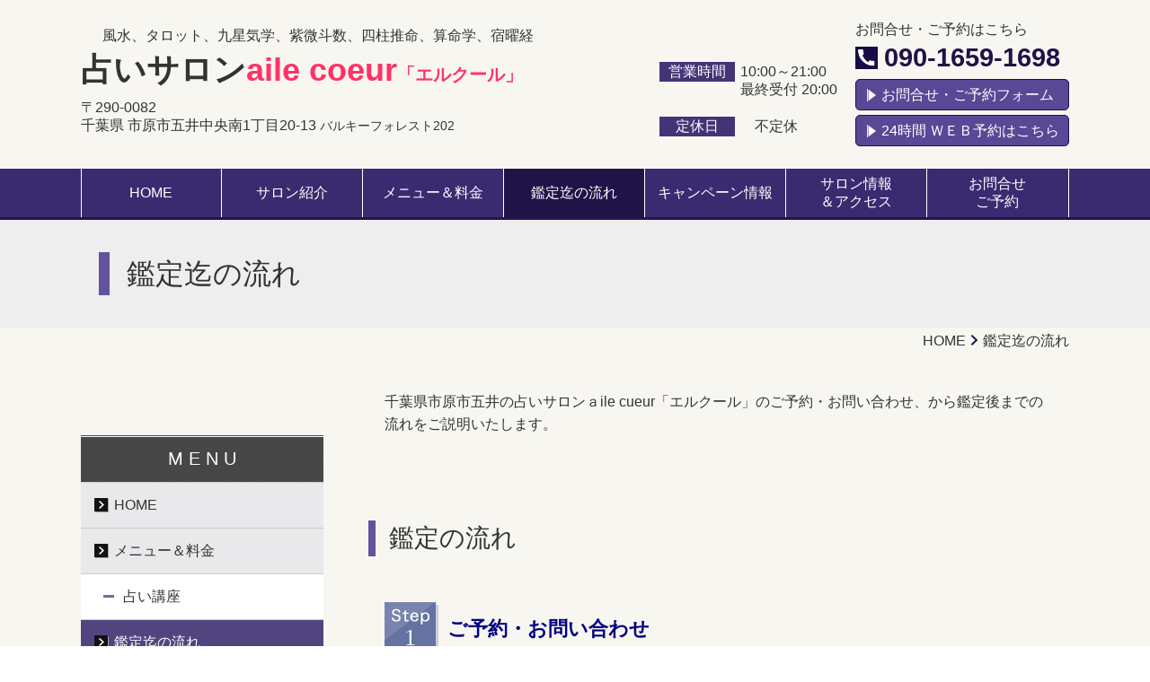

--- FILE ---
content_type: text/html; charset=utf-8
request_url: http://www.aile-cuore.com/flow
body_size: 30684
content:
<!DOCTYPE html> <?ra-page image-convert="no" g="SP" ?> <html lang="ja" prefix="og: http://ogp.me/ns#" class=""> <head> <meta charset="UTF-8"/> <meta property="og:site_name" content="占いサロンaile coeur エル クール（千葉県市原市）"/> <meta property="og:type" content="article"/> <meta property="og:url" content="http://www.aile-cuore.com/flow"/> <link rel="canonical" href="http://www.aile-cuore.com/flow"/> <meta name="disparea" content="vga"/> <meta name="format-detection" content="telephone=no"/> <meta name="SKYPE_TOOLBAR" content="SKYPE_TOOLBAR_PARSER_COMPATIBLE"/> <title>鑑定迄の流れ - 占いサロンaile coeur エル クール（千葉県市原市）</title> <link rel="stylesheet" type="text/css" href="/_master/acre/themes/019B-L25/pc/theme.css?1647460811"/> <noscript> <link rel="stylesheet" href="/cms_v2/_master/acre/common/css/noscript.css"> </noscript> </head> <body class="mod-body"> <div class="area-all"> <a id="top"></a> <header class="area-header" data-cms-parts-group=""> <div class="area-header-inner"> </div> <div class="area-header-inner2"> <div> <div class="b-bPlacer-0s"> <header class="t0-b-headerCombi2"><span><span><span></span></span></span> <div class="t0-b-headerCombi2__bd"><div><span><span><span></span></span></span> <div class="t0-b-headerCombi2__col1"><span><span><span></span></span></span><div class="outerHtml"><div class="ex-topSpacingTweak-up-1s"> <div class="b-bPlacer-2s"> <div class="t0-b-headerUnit-siteTitle2"> <a href="/" target=""> <div class="t0-b-headerUnit-siteTitle2__bd"> <div class="t0-b-headerUnit-siteTitle2__bd-textCol"> <p class="t0-b-headerUnit-siteTitle2__bd-note" data-switchable-key="contents.0.useUpperCaption">風水、タロット、九星気学、紫微斗数、四柱推命、算命学、宿曜経</p> <div class="t0-b-headerUnit-siteTitle2__bd-siteName"> <p><strong><span style="font-size:36px">占いサロン<span style="color:#ff3366">aile coeur<span style="font-size:20px">「エルクール」</span>　</span></span></strong></p> </div> </div> </div> </a> <p class="t0-b-headerUnit-siteTitle2__ft" data-switchable-key="contents.0.useLowerCaption"><span style="font-size:16.002px">〒290-0082　　　　　</span><br/> <span style="font-size:16.002px">千葉県 市原市五井中央南1丁目20-13&nbsp;<span style="font-size:14px">バルキーフォレスト202</span></span></p> </div></div> </div> </div></div> <div class="t0-b-headerCombi2__col2"><span><span><span></span></span></span><div class="outerHtml"><div class="ex-topSpacingTweak-down-5s"> <div class="b-bPlacer-1s"> <div class="t0-b-headerUnit-labeledList"><table> <tr> <th><span><span><span></span></span></span><div><span>営業時間</span></div></th> <td><div><p><br/> <span style="background-color:initial">10:00～21:00<br/> 最終受付&nbsp;20:00</span></p> </div></td> </tr> </table></div> </div> </div> <div class="ex-topSpacingTweak-down-1s"> <div class="b-bPlacer-1s"> <div class="t0-b-headerUnit-labeledList"><table> <tr> <th><span><span><span></span></span></span><div><span>定休日</span></div></th> <td><div>&nbsp; &nbsp; 不定休</div></td> </tr> </table></div> </div> </div> </div></div> <div class="t0-b-headerCombi2__col3"><span><span><span></span></span></span><div class="outerHtml"><div class="ex-topSpacingTweak-up-1s"> <div class="b-bPlacer-2s"> <div class="t0-b-headerUnit-text"> <p>お問合せ・ご予約はこちら</p> </div> </div> </div> <div class="ex-topSpacingTweak-up-1s"> <div class="b-bPlacer-2s"><div class="t0-b-headerUnit-contact-tel t0-b-headerUnit-contact-tel--size-2"> <div class="t0-b-headerUnit-contact-tel__bd"><span class="t0-b-headerUnit-contact-tel__tel"></span><span>090-1659-1698</span> </div><span></span> </div></div> </div> <div> <div class="b-bPlacer-1s"><div class="t0-b-headerUnit-contact-navB"><span><span><span></span></span></span> <a href="/yoyaku" target=""> <div></div> <p>お問合せ・ご予約フォーム</p> </a> </div></div> </div> <div> <div class="b-bPlacer-1s"><div class="t0-b-headerUnit-contact-navB"><span><span><span></span></span></span> <a href="https://web.star7.jp/reserve_new/mobile_yoyaku_glance.php?p=1f4d0dd2e6&nodispheadfoot=1" target="_blank"> <div></div> <p>24時間 ＷＥＢ予約はこちら</p> </a> </div></div> </div> </div></div> </div></div> </header> </div> </div> <div class="ex-topSpacingTweak-down-1s"> <div class="b-bPlacer-0s"> <div class="t0-b-headerMenu t0-b-headerMenu--widthEqualized"><span><span><span></span></span></span> <input type="checkbox" id="t0-b-headerMenu__panel" class="on-off"> <label for="t0-b-headerMenu__panel">MENU</label> <div><span><span><span></span></span></span><ul> <li class="t0-b-headerMenu__item "> <span><span><span><span></span></span></span></span> <a href="/" target=""> <div><span>HOME</span></div> </a> <li class="t0-b-headerMenu__item "> <span><span><span><span></span></span></span></span> <a href="/" target=""> <div><span>サロン紹介</span></div> </a> <li class="t0-b-headerMenu__item "> <span><span><span><span></span></span></span></span> <a href="/menu" target=""> <div><span>メニュー＆料金</span></div> </a> <li class="t0-b-headerMenu__item state-current"> <span><span><span><span></span></span></span></span> <a href="/flow" target=""> <div><span>鑑定迄の流れ</span></div> </a> <li class="t0-b-headerMenu__item "> <span><span><span><span></span></span></span></span> <a href="/campaign" target=""> <div><span>キャンペーン情報</span></div> </a> <li class="t0-b-headerMenu__item "> <span><span><span><span></span></span></span></span> <a href="/" target=""> <div><span>サロン情報<br>＆アクセス</span></div> </a> <li class="t0-b-headerMenu__item "> <span><span><span><span></span></span></span></span> <a href="/yoyaku" target=""> <div><span>お問合せ<br>ご予約</span></div> </a> </ul></div></div> </div> </div> </div> <div class="area-header-inner3"> <div> <div class="b-bPlacer-0s"> <div class="t0-b-lv1H-pageH"><div><span><span><span></span></span></span> <h1 class="t0-b-lv1H-pageH__main t0-b-lv1H-pageH--align-l">鑑定迄の流れ</h1> </div></div> </div> </div> </div> <div class="area-header-inner4"> <div class="mod-part-topicpath"> <div class="b-bPlacer-0s"> <div class="b-breadcrumbs b-breadcrumbs--inHeader b-breadcrumbs--align-r"><div><div itemscope itemtype="http://schema.org/BreadcrumbList"> <span class="b-breadcrumbs__item" itemprop="itemListElement" itemscope itemtype="http://schema.org/ListItem"><a href="http://www.aile-cuore.com/" itemprop="item"><span itemprop="name">HOME</span></a><meta itemprop="position" content="1"/></span><span class="b-breadcrumbs__item" itemprop="itemListElement" itemscope itemtype="http://schema.org/ListItem"><a href="http://www.aile-cuore.com/flow" itemprop="item"><em><span itemprop="name">鑑定迄の流れ</span></em></a><meta itemprop="position" content="2"/></span> </div></div></div> </div> </div> </div> <div class="area-header-inner5"> </div> </header> <div class="area-container"> <div class="area-main" data-cms-parts-group=""> <div class="area-main-inner"> </div> <div class="area-main-inner2"> <div> <div class="b-bPlacer-12s"> <div class="t0-b-frame"> <div class="t0-b-frame__bd"><span><span><span></span></span></span> <div class="t0-b-twoColsMedia t0-b-twoColsMedia--colW-m t0-b-twoColsMedia--imgR ex-imageFloat"> <div class="t0-b-twoColsMedia__div t0-b-twoColsMedia--spacing-4s"> <div class="t0-b-twoColsMedia__row1col2"> <div class="outerHtml"><div class="ex-leftSpacingTweak-"> <div class="b-bPlacer-7s"> <div class="t0-b-wysiwyg" data-height-part=""> <p>千葉県市原市五井の占いサロンａile cueur「エルクール」のご予約・お問い合わせ、から鑑定後までの流れをご説明いたします。</p> </div> </div> </div> </div> </div> <div class="clearfix"></div></div> </div> </div> </div> </div> </div> <div> <div class="b-bPlacer-12s"> <div class="t0-b-frame"> <div class="t0-b-frame__hd outerHtml"><div class="ex-leftSpacingTweak-"> <div class="b-bPlacer-4s"> <div class="t0-b-lv2H t0-b-lv2H--align-" data-height-part=""> <span><span><span></span></span></span> <div> <div class="t0-b-lv2H__iconPlacer"> <span class="t0-b-lv2H__icon"></span> </div> <h2>鑑定の流れ</h2> </div> </div> </div> </div> </div> <div class="t0-b-frame__bd"><span><span><span></span></span></span> <div class="t0-b-twoColsMedia t0-b-twoColsMedia--colW-m t0-b-twoColsMedia--imgR ex-spLayout__vertical"> <div class="t0-b-twoColsMedia__div t0-b-twoColsMedia--spacing-4s"> <div class="t0-b-twoColsMedia__row1col2"> <div class="outerHtml"><div class="ex-topSpacingTweak-down-2s"> <div class="b-bPlacer-4s"> <div class="t0-b-lv4H-numIcon t0-b-lv4H-numIcon--align-" data-height-part=""> <div> <div class="t0-b-lv4H-numIcon__iconPlacer"> <span class="t0-b-lv4H-numIcon__icon t0-b-lv4H-numIcon__icon--step-1"></span> </div> <div class="t0-b-lv4H-numIcon__bd"> <h4 class="t0-b-lv4H-numIcon__h"><span style="color:#000080"><strong>ご予約・お問い合わせ</strong></span></h4> </div> </div> </div> </div> </div> </div> </div> <div class="clearfix"></div></div> <div class="t0-b-twoColsMedia__div t0-b-twoColsMedia--spacing-4s"> <div class="t0-b-twoColsMedia__row2col1 outerHtml"><div> <div class="b-bPlacer-3s"> <div class="t0-b-layoutSplitter t0-b-layoutSplitter--count-1 t0-b-layoutSplitter--spacing-4s"> <div> <div class="t0-b-layoutSplitter__div"> <div> <div class="t0-b-media t0-b-media--width-" data-height-part=""> <div class="t0-b-media__media"> <span><span><span></span></span></span> <img src="/_p/acre/12285/images/pc/d09c14b8.jpg"> </div> <div class="t0-b-media__caption"> <p> ご予約はお電話かｗｅｂから </p> </div> </div> </div> </div> </div> </div> </div> </div> </div> <div class="t0-b-twoColsMedia__row2col2"> <div class="outerHtml"><div class="ex-leftSpacingTweak-"> <div class="b-bPlacer-7s"> <div class="t0-b-wysiwyg" data-height-part=""> <p>まずは、お電話かご予約・お問い合わせフォーム、または、ＷＥＢ予約よりお申込み下さい。</p> <p><strong>・対面総合鑑定&nbsp; or&nbsp; タロット鑑定</strong><br/> ・<strong>九星気学講座&nbsp; or&nbsp;&nbsp;タロット講座</strong><br/> からご希望の鑑定か、講座を選びご予約下さい。</p> <p><span style="color:rgb(255, 0, 0)"><strong>※</strong>ＷＥＢ予約は、空き時間が分かり、直ぐにご予約が入ります。取り消しも出来ます。</span></p> <p>◎鑑定中は、お電話に出られない場合がございます。折り返しご連絡いたします。<br/> ◎<strong>電話鑑定</strong>をお申込みの方はお電話にてお申込みください。</p> <p><span style="color:#B22222"><strong>※お部屋の換気・消毒をおこなっています。</strong></span>　　</p> <p>　　　　　</p> </div> </div> </div> </div> </div> <div class="clearfix"></div></div> <div class="t0-b-twoColsMedia__div t0-b-twoColsMedia--spacing-4s"> <div class="t0-b-twoColsMedia__row3col2"> <div class="outerHtml"><div> <div class="b-bPlacer-4s"> <div class="t0-b-arrow" data-height-part=""><span></span> </div> </div> </div> <div> <div class="b-bPlacer-4s"> <div class="t0-b-lv4H-numIcon t0-b-lv4H-numIcon--align-" data-height-part=""> <div> <div class="t0-b-lv4H-numIcon__iconPlacer"> <span class="t0-b-lv4H-numIcon__icon t0-b-lv4H-numIcon__icon--step-2"></span> </div> <div class="t0-b-lv4H-numIcon__bd"> <h4 class="t0-b-lv4H-numIcon__h"><span style="color:#000080"><strong>ご予約をとる</strong></span></h4> </div> </div> </div> </div> </div> </div> </div> <div class="clearfix"></div></div> <div data-switchable-key="contents.6.switchable" class="t0-b-twoColsMedia__div t0-b-twoColsMedia--spacing-4s"> <div class="t0-b-twoColsMedia__row3col1 outerHtml"><div class="ex-topSpacingTweak-up-1s"> <div class="b-bPlacer-3s"> <div class="t0-b-layoutSplitter t0-b-layoutSplitter--count-1 t0-b-layoutSplitter--spacing-4s"> <div> <div class="t0-b-layoutSplitter__div"> <div> <div class="t0-b-media t0-b-media--width-" data-height-part=""> <div class="t0-b-media__media"> <span><span><span></span></span></span> <img src="/_p/acre/12285/images/pc/5ee50a33.jpg"> </div> <div class="t0-b-media__caption"> <p> </p> </div> </div> </div> </div> </div> </div> </div> </div> </div> <div class="t0-b-twoColsMedia__row3col2"> <div class="outerHtml"><div class="ex-leftSpacingTweak-"> <div class="b-bPlacer-7s"> <div class="t0-b-wysiwyg" data-height-part=""> <p>完全予約制になっています。</p> </div> </div> </div> </div> </div> <div class="clearfix"></div></div> <div class="t0-b-twoColsMedia__div t0-b-twoColsMedia--spacing-4s"> <div class="t0-b-twoColsMedia__row3col2"> <div class="outerHtml"><div class="ex-topSpacingTweak-down-7s"> <div class="b-bPlacer-4s"> <div class="t0-b-arrow" data-height-part=""><span></span> </div> </div> </div> <div> <div class="b-bPlacer-4s"> <div class="t0-b-lv4H-numIcon t0-b-lv4H-numIcon--align-" data-height-part=""> <div> <div class="t0-b-lv4H-numIcon__iconPlacer"> <span class="t0-b-lv4H-numIcon__icon t0-b-lv4H-numIcon__icon--step-3"></span> </div> <div class="t0-b-lv4H-numIcon__bd"> <h4 class="t0-b-lv4H-numIcon__h"><span style="color:#000080"><strong>鑑定<span style="font-size:20px">(カウンセリング)・<span style="font-size:22px">講座</span></span></strong></span></h4> </div> </div> </div> </div> </div> </div> </div> <div class="clearfix"></div></div> <div data-switchable-key="contents.9.switchable" class="t0-b-twoColsMedia__div t0-b-twoColsMedia--spacing-4s"> <div class="t0-b-twoColsMedia__row3col1 outerHtml"><div> <div class="b-bPlacer-3s"> <div class="t0-b-layoutSplitter t0-b-layoutSplitter--count-1 t0-b-layoutSplitter--spacing-4s"> <div> <div class="t0-b-layoutSplitter__div"> <div> <div class="t0-b-media t0-b-media--width-" data-height-part=""> <div class="t0-b-media__media"> <span><span><span></span></span></span> <img src="/_p/acre/12285/images/pc/50c72236.JPG"> </div> <div class="t0-b-media__caption"> <p> </p> </div> </div> </div> </div> </div> </div> </div> </div> </div> <div class="t0-b-twoColsMedia__row3col2"> <div class="outerHtml"><div class="ex-leftSpacingTweak-"> <div class="b-bPlacer-7s"> <div class="t0-b-wysiwyg" data-height-part=""> <p>通常は、当サロンでの対面鑑定となります。　　　　　　　ご自宅出張鑑定もございますので、お問い合わせください。<br/> <br/> ◎講座は、個人講座となります。　　　　　　　　　　　　　ご希望の曜日とお時間の指定での講座となります。</p> <p>&nbsp;</p> </div> </div> </div> </div> </div> <div class="clearfix"></div></div> <div class="t0-b-twoColsMedia__div t0-b-twoColsMedia--spacing-4s"> <div class="t0-b-twoColsMedia__row3col2"> <div class="outerHtml"><div class="ex-topSpacingTweak-down-10s"> <div class="b-bPlacer-4s"> <div class="t0-b-arrow" data-height-part=""><span></span> </div> </div> </div> <div> <div class="b-bPlacer-4s"> <div class="t0-b-lv4H-numIcon t0-b-lv4H-numIcon--align-" data-height-part=""> <div> <div class="t0-b-lv4H-numIcon__iconPlacer"> <span class="t0-b-lv4H-numIcon__icon t0-b-lv4H-numIcon__icon--step-4"></span> </div> <div class="t0-b-lv4H-numIcon__bd"> <h4 class="t0-b-lv4H-numIcon__h"><span style="color:#000080"><strong>お会計</strong></span></h4> </div> </div> </div> </div> </div> </div> </div> <div class="clearfix"></div></div> <div data-switchable-key="contents.12.switchable" class="t0-b-twoColsMedia__div t0-b-twoColsMedia--spacing-4s"> <div class="t0-b-twoColsMedia__row3col1 outerHtml"><div class="ex-topSpacingTweak-down-6s"> <div class="b-bPlacer-3s"> <div class="t0-b-layoutSplitter t0-b-layoutSplitter--count-1 t0-b-layoutSplitter--spacing-4s"> <div> <div class="t0-b-layoutSplitter__div"> <div> <div class="t0-b-media t0-b-media--width-" data-height-part=""> <div class="t0-b-media__media"> <span><span><span></span></span></span> <img src="/_p/acre/12285/images/pc/67b00e4c.jpg"> </div> <div class="t0-b-media__caption"> <p> </p> </div> </div> </div> </div> </div> </div> </div> </div> </div> <div class="t0-b-twoColsMedia__row3col2"> <div class="outerHtml"><div class="ex-leftSpacingTweak-"> <div class="b-bPlacer-7s"> <div class="t0-b-wysiwyg" data-height-part=""> <p>鑑定終了後はお時間の確認のうえ、お会計となります。　　現金でのお支払でお願いいたします。</p> <p>&nbsp;</p> </div> </div> </div> </div> </div> <div class="clearfix"></div></div> </div> </div> </div> </div> </div> </div> <div class="area-main-inner3"> <div class="ex-topSpacingTweak-down-8s"> <div class="b-bPlacer-12s"> <div class="t0-b-frameWithHCaption"><span><span><span></span></span></span> <div data-switchable-key="contents.1.switchable" class="t0-b-frameWithHCaption__hd t0-b-frameWithHCaption__hd--align-"><span><span><span></span></span></span> <div class="t0-b-frameWithHCaption__hd-h"> <h3>お問合せ・ご予約はこちら</h3> </div> </div> <div class="t0-b-frameWithHCaption__bd"><span><span><span></span></span></span> <div class="t0-b-twoColsMedia t0-b-twoColsMedia--colW-m t0-b-twoColsMedia--imgR ex-spLayout__vertical"> <div class="t0-b-twoColsMedia__div t0-b-twoColsMedia--spacing-4s"> <div class="t0-b-twoColsMedia__row1col1 outerHtml"><div> <div class="b-bPlacer-3s"> <div class="t0-b-layoutSplitter t0-b-layoutSplitter--count-1 t0-b-layoutSplitter--spacing-4s"> <div> <div class="t0-b-layoutSplitter__div"> <div> <div class="t0-b-media t0-b-media--width-" data-height-part=""> <div class="t0-b-media__media"> <span><span><span></span></span></span> <img src="/_p/acre/12285/images/pc/d63baba1.png"> </div> <div class="t0-b-media__caption"> <p> お気軽にお問合せください </p> </div> </div> </div> </div> </div> </div> </div> </div> </div> <div class="t0-b-twoColsMedia__row1col2"> <div class="outerHtml"><div class="ex-leftSpacingTweak-"> <div class="b-bPlacer-7s"> <div class="t0-b-wysiwyg" data-height-part=""> <p>お問合せ・ご予約は、お電話・ＨＰフォーム・ＷＥＢにて受け付けております。<br/> ※鑑定中の場合は、留守番電にお名前とご用件をお伝えください。折り返しご連絡いたします。</p> </div> </div> </div> <div> <div class="b-bPlacer-3s"> <div class="t0-b-iconText-tel t0-b-iconText-tel--size-3 t0-b-iconText-tel--align-" data-height-part=""> <div class="t0-b-iconText-tel__wrap"> <div> <div class="t0-b-iconText-tel__bd"><span class="t0-b-iconText-tel__icon t0-b-iconText-tel__tel"></span><span>090-1659-1698</span> </div><span></span> </div> </div> </div> </div> </div> <div class="ex-leftSpacingTweak-"> <div class="b-bPlacer-7s"> <div class="t0-b-wysiwyg" data-height-part=""> <p>営業時間：10:00～21:00／最終受付：20：00<br/> 定休日：不定休</p> </div> </div> </div> <div> <div class="b-bPlacer-4s"> <div class="t0-b-navBItem t0-b-navBItem--size-3 t0-b-navBItem--width-m t0-b-navBItem--align-" data-height-part=""> <a href="/yoyaku" target=""> <div><span><span><span></span></span></span> <div>お問合せ・ご予約フォーム</div> </div> </a> </div> </div> </div> <div> <div class="b-bPlacer-4s"> <div class="t0-b-navBItem t0-b-navBItem--size-3 t0-b-navBItem--width-m t0-b-navBItem--align-" data-height-part=""> <a href="https://web.star7.jp/reserve_new/mobile_yoyaku_glance.php?p=1f4d0dd2e6&nodispheadfoot=1" target="_blank"> <div><span><span><span></span></span></span> <div>ＷＥＢ予約はこちらから</div> </div> </a> </div> </div> </div> </div> </div> <div class="clearfix"></div></div> </div> </div> </div> </div> </div> <div> <div class="b-bPlacer-2s"> <div class="t0-b-goToTop"> <a href="#top"><div>Page Top</div></a> </div> </div> </div> </div> <div class="area-main-inner4"> </div> </div> <div class="area-sub" data-cms-parts-group=""> <div class="area-sub-inner"> <div class="ex-topSpacingTweak-down-10s"> <div class="b-bPlacer-4s"> <div class="b-sideMenu"><span><span><span></span></span></span> <div class="b-sideMenu__hd b-sideMenu__hd--align-"><span><span><span></span></span></span> <h4>M E N U</h4> </div> <input type="checkbox" id="b-sideMenu__panel" class="on-off"> <label for="b-sideMenu__panel">MENU</label> <div class="b-sideMenu__bd"><span><span><span></span></span></span> <div class="b-sideMenu__list"><ul><li class="b-sideMenu__item " data-page="190907"><div class="b-sideMenu__item2"><span><span><span></span></span></span><div><a href="/"><span><span>HOME</span></span></a></div></div></li><li class="b-sideMenu__item " data-page="190909"><div class="b-sideMenu__item2"><span><span><span></span></span></span><div><a href="/menu"><span><span>メニュー＆料金</span></span></a></div></div><div class="b-sideMenu__list"><ul><li class="b-sideMenu__item " data-page="190929"><div class="b-sideMenu__item2"><span><span><span></span></span></span><div><a href="/menu/03"><span><span>占い講座</span></span></a></div></div></li></ul></div></li><li class="b-sideMenu__item state-current" data-page="190911"><div class="b-sideMenu__item2"><span><span><span></span></span></span><div><a href="/flow"><span><span>鑑定迄の流れ</span></span></a></div></div></li><li class="b-sideMenu__item " data-page="190924"><div class="b-sideMenu__item2"><span><span><span></span></span></span><div><a href="/campaign"><span><span>キャンペーン情報</span></span></a></div></div></li><li class="b-sideMenu__item " data-page="190917"><div class="b-sideMenu__item2"><span><span><span></span></span></span><div><a href="/yoyaku"><span><span>お問合せ・ご予約</span></span></a></div></div></li></ul></div> </div> </div> </div> </div> <div class="ex-topSpacingTweak-down-10s"> <div class="b-bPlacer-4s"> <div class="t0-b-sideBox2"><span><span><span></span></span></span> <div class="t0-b-sideBox2__hd t0-b-sideBox2--align-"><span><span><span></span></span></span> <h4>お問合せはこちら</h4> </div> <div class="t0-b-sideBox2__bd"><span><span><span></span></span></span> <div> <div class="b-bPlacer-4s"> <p class="t0-b-sideBoxTextStrong">お電話でのお問合せはこちら</p> </div> </div> <div class="ex-topSpacingTweak-up-2s"> <div class="b-bPlacer-2s"> <div class="t0-b-sideBoxIconText-tel t0-b-sideBoxIconText-tel--size-1"><div> <div class="t0-b-sideBoxIconText-tel__bd"><span class="t0-b-sideBoxIconText-tel__icon t0-b-sideBoxIconText-tel__tel"></span><span>090-1659-1698</span> </div> </div></div> </div> </div> <div class="ex-topSpacingTweak-down-2s"> <div class="b-bPlacer-3s"> <div class="t0-b-sideBoxLv1H t0-b-sideBoxLv1H--align-l"><span><span><span></span></span></span><div> <div class="t0-b-sideBoxLv1H__iconPlacer"><span class="t0-b-sideBoxLv1H__icon"></span></div> <h5>営業時間</h5> </div></div> </div> </div> <div> <div class="b-bPlacer-6s"> <p class="t0-b-sideBoxText"><span>　　　　 　&nbsp; 10:00～22:00　　最終受付　20:00</span><br/> &nbsp;</p> </div> </div> <div class="ex-topSpacingTweak-down-2s"> <div class="b-bPlacer-3s"> <div class="t0-b-sideBoxLv1H t0-b-sideBoxLv1H--align-l"><span><span><span></span></span></span><div> <div class="t0-b-sideBoxLv1H__iconPlacer"><span class="t0-b-sideBoxLv1H__icon"></span></div> <h5>定休日</h5> </div></div> </div> </div> <div> <div class="b-bPlacer-6s"> <p class="t0-b-sideBoxText">　不定休</p> </div> </div> <div class="ex-topSpacingTweak-up-2s"> <div class="b-bPlacer-6s"> <p class="t0-b-sideBoxText">メールでのお問合せ・ｗｅｂ予約は24時間受け付けております。お気軽にご連絡ください。</p> </div> </div> </div> </div> </div> </div> <div> <div class="b-bPlacer-2s"> <div> <div class="t0-b-sideNavItemWithImg2 t0-b-sideNavItemWithImg2--imgL"> <a href="/yoyaku" target=""> <div><span><span><span></span></span></span> <div class="t0-b-sideNavItemWithImg2__img"> <img src="/_p/acre/12285/images/pc/95e09158.png"> </div> <div class="t0-b-sideNavItemWithImg2__text"> お問合せ・ご予約 </div> </div> </a> </div> </div> </div> </div> <div> <div class="b-bPlacer-2s"> <div> <div class="t0-b-sideNavItemWithImg2 t0-b-sideNavItemWithImg2--imgL"> <a href="https://web.star7.jp/reserve_new/mobile_yoyaku_glance.php?p=1f4d0dd2e6&nodispheadfoot=1" target="_blank"> <div><span><span><span></span></span></span> <div class="t0-b-sideNavItemWithImg2__img"> <img src="/_p/acre/12285/images/pc/7c167998.jpg"> </div> <div class="t0-b-sideNavItemWithImg2__text"> ＷＥＢ予約はこちら </div> </div> </a> </div> </div> </div> </div> </div> <div class="area-sub-inner2"> </div> <div class="area-sub-inner3"> </div> <div class="area-sub-inner4"> </div> </div> </div> <footer class="area-footer" data-cms-parts-group=""> <div class="area-footer-inner"> </div> <div class="area-footer-inner2"> </div> <div class="area-footer-inner3"> </div> <div class="area-footer-inner4"> <div> <div class="b-bPlacer-0s"> <div class="t0-b-footerMenu2 t0-b-footerMenu2--widthEqualized"><span><span><span></span></span></span> <div><span><span><span></span></span></span><ul> <li class="t0-b-footerMenu__item"> <span><span><span><span></span></span></span></span> <a href="/" target=""> <div>HOME</div> </a> <li class="t0-b-footerMenu__item"> <span><span><span><span></span></span></span></span> <a href="/" target=""> <div>サロン紹介</div> </a> <li class="t0-b-footerMenu__item"> <span><span><span><span></span></span></span></span> <a href="/menu" target=""> <div>メニュー＆料金</div> </a> <li class="t0-b-footerMenu__item"> <span><span><span><span></span></span></span></span> <a href="/flow" target=""> <div>鑑定迄の流れ</div> </a> <li class="t0-b-footerMenu__item"> <span><span><span><span></span></span></span></span> <a href="/campaign" target=""> <div>キャンペーン情報</div> </a> <li class="t0-b-footerMenu__item"> <span><span><span><span></span></span></span></span> <a href="/" target=""> <div>サロン情報<br>＆アクセス</div> </a> <li class="t0-b-footerMenu__item"> <span><span><span><span></span></span></span></span> <a href="/yoyaku" target=""> <div>お問合せ<br>ご予約</div> </a> </ul></div></div> </div> </div> <div> <div class="b-bPlacer-0s"> <div class="t0-b-footerCombi2"><div><span><span><span></span></span></span> <div class="t0-b-footerCombi2__col1"><span><span><span></span></span></span><div class="outerHtml"><div> <div class="b-bPlacer-4s"> <div class="t0-b-footerUnit-siteTitle"> <a href="/" target=""> <div class="t0-b-footerUnit-siteTitle__bd"> <div class="t0-b-footerUnit-siteTitle__bd-textCol"> <p class="t0-b-footerUnit-siteTitle__bd-note" data-switchable-key="contents.0.useUpperCaption">風水、霊感タロット、九星気学、紫微斗数、四柱推命、算命学</p> <div class="t0-b-footerUnit-siteTitle__bd-siteName"> <p><strong><span style="color:rgb(51, 51, 51); font-size:36px">占いサロン</span><span style="color:#ff3366">aile coeur<span style="font-size:16px">「エルクール」</span></span></strong></p> </div> </div> </div> </a> <p class="t0-b-footerUnit-siteTitle__ft" data-switchable-key="contents.0.useLowerCaption"><span style="font-size:16.002px">〒290-0082</span><br/> <span style="font-size:16.002px">千葉県 市原市五井中央南1丁目20-13&nbsp;<span style="font-size:14px">バルキーフォレスト202</span></span></p> </div> </div> </div> </div></div> <div class="t0-b-footerCombi2__col2"><span><span><span></span></span></span><div class="outerHtml"><div> <div class="b-bPlacer-4s"> <div class="t0-b-footerUnit-text"> <p><strong><span>●営業時間</span></strong>&nbsp;<span style="font-size:16.002px">10:00～21:00</span></p> <p><span style="font-size:16.002px">&nbsp; &nbsp; 最終受付&nbsp;20:00</span></p> </div> </div> </div> <div> <div class="b-bPlacer-4s"> <div class="t0-b-footerUnit-text"> <p><span><strong>●定休日</strong>　不定休</span></p> </div> </div> </div> </div></div> <div class="t0-b-footerCombi2__col3"><span><span><span></span></span></span><div class="outerHtml"><div> <div class="b-bPlacer-2s"> <div class="t0-b-footerUnit-contact t0-b-footerUnit-contact--size-2"> <div class="t0-b-footerUnit-contact__bd"> <p class="t0-b-footerUnit-contact__note"><span>お問合せ・ご予約はこちら</span></p> <div class="t0-b-footerUnit-contact__iconText"> <div class="t0-b-footerUnit-contact__iconTextBase"> <span class="t0-b-footerUnit-contact__tel"></span><span>090-1659-1698</span></div><span></span> </div> </div> </div> </div> </div> <div> <div class="b-bPlacer-2s"> <div class="t0-b-footerUnit-navB2"> <div class="t0-b-footerUnit-navB2__item"><div><span><span><span></span></span></span> <a href="/yoyaku" target=""> <p>お問合せ・ご予約フォーム　　</p> </a> </div></div> </div> </div> </div> <div> <div class="b-bPlacer-2s"> <div class="t0-b-footerUnit-navB2"> <div class="t0-b-footerUnit-navB2__item"><div><span><span><span></span></span></span> <a href="https://web.star7.jp/reserve_new/mobile_yoyaku_glance.php?p=1f4d0dd2e6&nodispheadfoot=1" target="_blank"> <p>24時間ＷＥＢ予約はこちら　　</p> </a> </div></div> </div> </div> </div> </div></div> </div></div> </div> </div> <div> <div class="t0-b-copyright"><span><span><span></span></span></span> <p>(c)&nbsp;占いサロンaile cuore</p> </div> </div> </div> <div class="area-footer-inner5"> </div> </footer> </div> <div data-parts-name="part-footer-027" class="mod-box22"> <div class="mod-box25"> <p class="mod-login"> <a href="https://www.akibare-hp.com/startpage/auth/sign_in" rel="nofollow" target="_blank">ログイン（あきばれホームページ）</a> </p> </div> </div> <script type="text/javascript">
var pkBaseURL = (("https:" == document.location.protocol) ? "https://stats.wms-analytics.net/" : "http://stats.wms-analytics.net/");
document.write(unescape("%3Cscript src='" + pkBaseURL + "piwik.js' type='text/javascript'%3E%3C/script%3E"));
</script><script type="text/javascript">
try {
var piwikTracker = Piwik.getTracker(pkBaseURL + "piwik.php", 26550);
piwikTracker.trackPageView();
piwikTracker.enableLinkTracking();
} catch( err ) {}
</script><noscript><p><img src="http://stats.wms-analytics.net/piwik.php?idsite=26550" style="border:0" alt=""/></p></noscript> <script>
  (function() {
    var protocol = location.protocol;
    document.write('<script src="' + protocol + '//ajax.googleapis.com/ajax/libs/jquery/1.9.1/jquery.min.js">\x3C/script>');
  }());
</script> <script src="https://cdnjs.cloudflare.com/ajax/libs/object-fit-images/3.2.4/ofi.min.js"></script> <script src="/cms_v2/_master/acre/common/js/form.js"></script> <script src="/cms_v2/_master/acre/common/js/pc.js?1647460811"></script> <script src="/cms_v2/_master/acre/common/js/pc2.js?1647460811"></script> </body> </html>